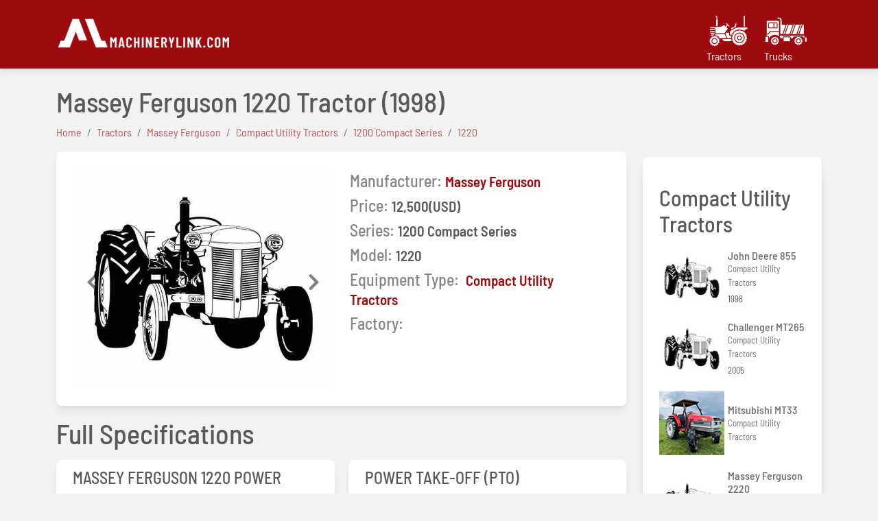

--- FILE ---
content_type: text/html; charset=UTF-8
request_url: https://machinerylink.com/tractors/massey-ferguson-1220-specifications/
body_size: 7241
content:
<!DOCTYPE html>
<html lang="en">
<style>
    .props h2{
        /* float: left; */
        color:#858585;
        font-size: 1.5rem;
    }
    .props h2 span{
        color:#595959
    }
    dt{
        font-weight: 600 !important;
    }
    .props a{
        color:#9e0b0f;
    }
    .props a span{
        color:#9e0b0f !important;
    }
    @media (min-width:300px) and (max-width:700px) {
        .articles{
            justify-content: center;
        }

</style>

<head>
    <meta charset="utf-8">
    <meta name="viewport" content="width=device-width, initial-scale=1.0, shrink-to-fit=no">
    <title>Massey FergusonCompact Utility Tractors 1200 Compact Series 1220 Full Specifications</title>
    <link rel="canonical" href="https://machinerylink.com/tractors/massey-ferguson-1220-specifications/" />

    <meta name="description" content="Here we provide full specifications for Massey FergusonCompact Utility Tractors 1200 Compact Series 1220  manufactured on 1998">
    <meta http-equiv="Cache-control" content="public">
<link rel="stylesheet" href="https://machinerylink.com/assets/css/mdb.min.css">
<link rel="stylesheet" href="https://machinerylink.com/assets/css/style.css">
<style>
    
</style>


</head>

<body style="background-color: rgba(0, 0, 0, 0.05)">
    <style>
    .brand-class{
        padding-right:20px;
        display: block;
    }
    .brand-class span{
        color:#fff;
        line-height:10px;
    }
    .brand-class:hover span{
        color:#c9b9b9;
    }
    #tractor{
        background-image: url("/i/tractor-manufacturers.png");
        background-repeat: no-repeat;
        width: 64px;
        height: 64px;
    }
    .brand-class:hover #tractor{
        background-image: url("/i/tractor-manufacturers-active.png");
    }
    .brand-class:hover #truck:hover{
        background-image: url("/i/truck-manufacturers-active.png");
    }
    #truck{
        background-image: url("/i/truck-manufacturers.png");
        background-repeat: no-repeat;
        width: 64px;
        height: 64px;
    }

    .brand-class >*{
        display: block;;
    }
   
</style>

<nav class="navbar navbar-expand-lg navbar-dark pink " style="padding:0px;">
    <!-- Container wrapper -->
    <div class="container">
        <!-- Toggle button -->
        <a class="navbar-brand mt-2 mt-lg-0" href="/" style="padding:0px;">
                <!-- <span>MachineryLink.com</span> -->
                <img src="/i/logo-3.png" alt="machinerylink.com" height="60">
        </a>
        <button class="navbar-toggler" type="button" data-mdb-toggle="collapse" data-mdb-target="#navbarSupportedContent" aria-controls="navbarSupportedContent" aria-expanded="false" aria-label="Toggle navigation">
            <i class="fas fa-bars"></i>
        </button>

        <!-- Collapsible wrapper -->
        <div class="collapse navbar-collapse" id="navbarSupportedContent">
            <!-- Navbar brand -->
           
            <!-- Left links -->
            <div class="collapse navbar-collapse" id="navbarSupportedContent"></div>
            <ul class="navbar-nav me-auto mb-2 mb-lg-0">
                <!-- <li class="nav-item">
                    <a class="nav-link" href="#">Write a Review</a>
                </li> -->   
            </ul>
        
            <ul class="navbar-nav ml-auto">
                <li class="nav-item">
                    <!-- <a href="/search" style="color:#fff">Search</a> -->
                    <!-- <form class="form-inline mr-auto" target="_self">
                        <div class="form-group"><input class="form-control search-field" type="search" id="search-field" name="search"><label class="d-xl-flex" for="search-field" style="margin-left: 10px;"><i class="fa fa-search" style="color: rgb(252,252,252);"></i></label></div>
                    </form> -->
                </li>
                <li>
                   <a href="/tractors/" class="brand-class">
                        <span id='tractor'></span> 
                        <span>Tractors</span>
                   </a> 

                </li>
                <li>
                <a href="/trucks/" class="brand-class">
                    <span id="truck"></span>
                    <span>Trucks</span> 
                </a>
                    
                </li>
            </ul>
            
            <!-- Left links -->
        </div>
    </div>
    <!-- Container wrapper -->
</nav>    <div class="container mt-4">
                <section class="article-list">
            <h1>Massey Ferguson 1220 Tractor&nbsp;<span>(1998)</span></h1>
            <ol class="breadcrumb"><li class="breadcrumb-item"><a href="/"><span>Home</span></a></li> <li class="breadcrumb-item"><a href="/tractors/"><span>Tractors</span></a></li> <li class="breadcrumb-item"><a href="/tractors/massey-ferguson/"><span>Massey Ferguson</span></a></li> <li class="breadcrumb-item"><a href="/tractors/massey-ferguson/compact-utility-tractors/"><span>Compact Utility Tractors</span></a></li> <li class="breadcrumb-item"><a href="/tractors/massey-ferguson/compact-utility-tractors/1200-compact-series/"><span>1200 Compact Series</span></a></li> <li class="breadcrumb-item"><a href="/tractors/massey-ferguson-1220-specifications/"><span>1220</span></a></li></ol>            <div class="row no-gutters" >
                <div class="col-xs-10 col-sm-12 col-md-12 col-lg-9 col-xl-9 col-xxl-9">
                   
                    <div class="row">
                        <div class="col feature mb-3">
                            <div class="card w-100">
                                <div class="card-body">
                                    <div class="row">
                                        <div class="col-12 col-md-6">
                                            <div id="carouselDarkVariant" class="carousel slide carousel-fade carousel-dark" data-mdb-ride="carousel">
                                                <div class="carousel-inner">
                                            <div class='carousel-item active'><img src='https://machinerylink.com/i/tractor.jpg' class='d-block w-100' alt='massey ferguson 1220 specifications' /></div>                                                <!-- Controls -->
                                                </div>
                                                <button class="carousel-control-prev" type="button" data-mdb-target="#carouselDarkVariant" data-mdb-slide="prev">
                                                    <span class="carousel-control-prev-icon" aria-hidden="true"></span>
                                                    <span class="visually-hidden">Previous</span>
                                                </button>
                                                <button class="carousel-control-next" type="button" data-mdb-target="#carouselDarkVariant" data-mdb-slide="next">
                                                    <span class="carousel-control-next-icon" aria-hidden="true"></span>
                                                    <span class="visually-hidden">Next</span>
                                                </button>
                                            </div>
                                        </div> 
                                        <div class="col-12 col-md-6">
                                            <!-- <h1>Massey Ferguson 1220 Tractors&nbsp;<span>(1998)</span></h1> -->
                                            <div class="props">
                                                <div class="row" style="width:100%;">
                                                    <div class="col-12">
                                                        <h2>Manufacturer:<span style="font-size: 1.3rem;"><a href="/tractors/massey-ferguson/">Massey Ferguson</a></span></h2>
                                                    </div>
                                                    <div class="col-12">
                                                        <h2>Price:<span style="font-size: 1.3rem;">12,500(USD)</span></h2>
                                                    </div>
                                                    <div class="col-12">
                                                        <h2>Series:<span style="font-size: 1.3rem;">1200 Compact Series</span></h2>
                                                    </div>
                                                    <div class="col-12">
                                                        <h2>Model:<span style="font-size: 1.3rem;">1220</span></h2>
                                                    </div>
                                                    <div class="col-12">
                                                        <h2>Equipment Type:
                                                                                                                        <a href="/compact-utility-tractors/"><span style="font-size: 1.3rem;">Compact Utility Tractors</span></a>
                                                                                                                    </h2>                                                            
                                                    </div>
                                                    <div class="col-12">
                                                        <h2>Factory:<span style="font-size: 1.3rem;"></span></h2>
                                                    </div>
                                                </div>    
                                            </div>
                                        </div>           
                                    </div>    
                                </div>    
                            </div>
                        </div>
                    </div>
                    <section>
                                                <h1 style="width:100%;margin-bottom:15px">Full Specifications</h1>
                        <div class="features">
                                                            <div class="card text-left mb-3" style="display:inline-block;width:100%">
                                    <h2 class="card-header" style="font-size:1.5rem">MASSEY FERGUSON 1220 POWER</h2>
                                    <div class="card-body">
                                        <dl class="row" style="align-items:center">
                                                                                            <dt class="col-6 col-sm-5 col-md-5" style="margin:0px;padding:5px">Engine (gross)</dt>
                                                    <dd class="col-6 col-sm-7 col-md-7" style="margin:0px;padding:5px;">21hp / 15.7kW</dd>
                                                    <div class='col-12' style="border-bottom:1px solid #f9f9f9"></div>
                                                    <!-- <div class='col-12' style="margin-bottom:5px"></div> -->

                                                                                                <dt class="col-6 col-sm-5 col-md-5" style="margin:0px;padding:5px">Engine (net)</dt>
                                                    <dd class="col-6 col-sm-7 col-md-7" style="margin:0px;padding:5px;">20hp / 14.9kW</dd>
                                                    <div class='col-12' style="border-bottom:1px solid #f9f9f9"></div>
                                                    <!-- <div class='col-12' style="margin-bottom:5px"></div> -->

                                                                                                <dt class="col-6 col-sm-5 col-md-5" style="margin:0px;padding:5px">PTO (claimed)</dt>
                                                    <dd class="col-6 col-sm-7 col-md-7" style="margin:0px;padding:5px;">17.2hp / 12.8kW</dd>
                                                    <div class='col-12' style="border-bottom:1px solid #f9f9f9"></div>
                                                    <!-- <div class='col-12' style="margin-bottom:5px"></div> -->

                                                                                    </dl>      
                                    </div>                                          
                                </div>
                                                           <div class="card text-left mb-3" style="display:inline-block;width:100%">
                                    <h2 class="card-header" style="font-size:1.5rem">ENGINE DETAIL</h2>
                                    <div class="card-body">
                                        <dl class="row" style="align-items:center">
                                                                                            <dt class="col-6 col-sm-5 col-md-5" style="margin:0px;padding:5px">Description</dt>
                                                    <dd class="col-6 col-sm-7 col-md-7" style="margin:0px;padding:5px;">Iseki E3112 diesel 3-cylinder liquid-cooled</dd>
                                                    <div class='col-12' style="border-bottom:1px solid #f9f9f9"></div>
                                                    <!-- <div class='col-12' style="margin-bottom:5px"></div> -->

                                                                                                <dt class="col-6 col-sm-5 col-md-5" style="margin:0px;padding:5px">Displacement</dt>
                                                    <dd class="col-6 col-sm-7 col-md-7" style="margin:0px;padding:5px;">68.5ci / 1.1L</dd>
                                                    <div class='col-12' style="border-bottom:1px solid #f9f9f9"></div>
                                                    <!-- <div class='col-12' style="margin-bottom:5px"></div> -->

                                                                                                <dt class="col-6 col-sm-5 col-md-5" style="margin:0px;padding:5px">Power (gross)</dt>
                                                    <dd class="col-6 col-sm-7 col-md-7" style="margin:0px;padding:5px;">21hp / 15.7kW</dd>
                                                    <div class='col-12' style="border-bottom:1px solid #f9f9f9"></div>
                                                    <!-- <div class='col-12' style="margin-bottom:5px"></div> -->

                                                                                                <dt class="col-6 col-sm-5 col-md-5" style="margin:0px;padding:5px">Fuel system</dt>
                                                    <dd class="col-6 col-sm-7 col-md-7" style="margin:0px;padding:5px;">indirect injection</dd>
                                                    <div class='col-12' style="border-bottom:1px solid #f9f9f9"></div>
                                                    <!-- <div class='col-12' style="margin-bottom:5px"></div> -->

                                                                                                <dt class="col-6 col-sm-5 col-md-5" style="margin:0px;padding:5px">Air cleaner</dt>
                                                    <dd class="col-6 col-sm-7 col-md-7" style="margin:0px;padding:5px;">dry</dd>
                                                    <div class='col-12' style="border-bottom:1px solid #f9f9f9"></div>
                                                    <!-- <div class='col-12' style="margin-bottom:5px"></div> -->

                                                                                                <dt class="col-6 col-sm-5 col-md-5" style="margin:0px;padding:5px">Pre-heating</dt>
                                                    <dd class="col-6 col-sm-7 col-md-7" style="margin:0px;padding:5px;">glow plugs</dd>
                                                    <div class='col-12' style="border-bottom:1px solid #f9f9f9"></div>
                                                    <!-- <div class='col-12' style="margin-bottom:5px"></div> -->

                                                                                                <dt class="col-6 col-sm-5 col-md-5" style="margin:0px;padding:5px">Compression</dt>
                                                    <dd class="col-6 col-sm-7 col-md-7" style="margin:0px;padding:5px;">22.5:1</dd>
                                                    <div class='col-12' style="border-bottom:1px solid #f9f9f9"></div>
                                                    <!-- <div class='col-12' style="margin-bottom:5px"></div> -->

                                                                                                <dt class="col-6 col-sm-5 col-md-5" style="margin:0px;padding:5px">Rated RPM</dt>
                                                    <dd class="col-6 col-sm-7 col-md-7" style="margin:0px;padding:5px;">2500</dd>
                                                    <div class='col-12' style="border-bottom:1px solid #f9f9f9"></div>
                                                    <!-- <div class='col-12' style="margin-bottom:5px"></div> -->

                                                                                                <dt class="col-6 col-sm-5 col-md-5" style="margin:0px;padding:5px">Torque</dt>
                                                    <dd class="col-6 col-sm-7 col-md-7" style="margin:0px;padding:5px;">46 lb-ft /62.4 Nm</dd>
                                                    <div class='col-12' style="border-bottom:1px solid #f9f9f9"></div>
                                                    <!-- <div class='col-12' style="margin-bottom:5px"></div> -->

                                                                                                <dt class="col-6 col-sm-5 col-md-5" style="margin:0px;padding:5px">Torque RPM</dt>
                                                    <dd class="col-6 col-sm-7 col-md-7" style="margin:0px;padding:5px;">1800</dd>
                                                    <div class='col-12' style="border-bottom:1px solid #f9f9f9"></div>
                                                    <!-- <div class='col-12' style="margin-bottom:5px"></div> -->

                                                                                                <dt class="col-6 col-sm-5 col-md-5" style="margin:0px;padding:5px">Starter volts</dt>
                                                    <dd class="col-6 col-sm-7 col-md-7" style="margin:0px;padding:5px;">12</dd>
                                                    <div class='col-12' style="border-bottom:1px solid #f9f9f9"></div>
                                                    <!-- <div class='col-12' style="margin-bottom:5px"></div> -->

                                                                                                <dt class="col-6 col-sm-5 col-md-5" style="margin:0px;padding:5px">Coolant capacity</dt>
                                                    <dd class="col-6 col-sm-7 col-md-7" style="margin:0px;padding:5px;">5.4qts / 5.1L</dd>
                                                    <div class='col-12' style="border-bottom:1px solid #f9f9f9"></div>
                                                    <!-- <div class='col-12' style="margin-bottom:5px"></div> -->

                                                                                    </dl>      
                                    </div>                                          
                                </div>
                                                           <div class="card text-left mb-3" style="display:inline-block;width:100%">
                                    <h2 class="card-header" style="font-size:1.5rem">MASSEY FERGUSON 1220 ENGINE</h2>
                                    <div class="card-body">
                                        <dl class="row" style="align-items:center">
                                                                                            <dt class="col-6 col-sm-5 col-md-5" style="margin:0px;padding:5px">Description</dt>
                                                    <dd class="col-6 col-sm-7 col-md-7" style="margin:0px;padding:5px;">Iseki 1.1L 3-cyl diesel</dd>
                                                    <div class='col-12' style="border-bottom:1px solid #f9f9f9"></div>
                                                    <!-- <div class='col-12' style="margin-bottom:5px"></div> -->

                                                                                                <dt class="col-6 col-sm-5 col-md-5" style="margin:0px;padding:5px">Fuel tank</dt>
                                                    <dd class="col-6 col-sm-7 col-md-7" style="margin:0px;padding:5px;">4.75gal / 18.0L</dd>
                                                    <div class='col-12' style="border-bottom:1px solid #f9f9f9"></div>
                                                    <!-- <div class='col-12' style="margin-bottom:5px"></div> -->

                                                                                    </dl>      
                                    </div>                                          
                                </div>
                                                           <div class="card text-left mb-3" style="display:inline-block;width:100%">
                                    <h2 class="card-header" style="font-size:1.5rem">TRANSMISSIONS OVERVIEW</h2>
                                    <div class="card-body">
                                        <dl class="row" style="align-items:center">
                                                                                            <dt class="col-6 col-sm-5 col-md-5" style="margin:0px;padding:5px">Description</dt>
                                                    <dd class="col-6 col-sm-7 col-md-7" style="margin:0px;padding:5px;">6-speed gear hydrostatic</dd>
                                                    <div class='col-12' style="border-bottom:1px solid #f9f9f9"></div>
                                                    <!-- <div class='col-12' style="margin-bottom:5px"></div> -->

                                                                                    </dl>      
                                    </div>                                          
                                </div>
                                                           <div class="card text-left mb-3" style="display:inline-block;width:100%">
                                    <h2 class="card-header" style="font-size:1.5rem">TRANSMISSION 1</h2>
                                    <div class="card-body">
                                        <dl class="row" style="align-items:center">
                                                                                            <dt class="col-6 col-sm-5 col-md-5" style="margin:0px;padding:5px">Type</dt>
                                                    <dd class="col-6 col-sm-7 col-md-7" style="margin:0px;padding:5px;">gear</dd>
                                                    <div class='col-12' style="border-bottom:1px solid #f9f9f9"></div>
                                                    <!-- <div class='col-12' style="margin-bottom:5px"></div> -->

                                                                                                <dt class="col-6 col-sm-5 col-md-5" style="margin:0px;padding:5px">Gears</dt>
                                                    <dd class="col-6 col-sm-7 col-md-7" style="margin:0px;padding:5px;">6 forward and 2 reverse</dd>
                                                    <div class='col-12' style="border-bottom:1px solid #f9f9f9"></div>
                                                    <!-- <div class='col-12' style="margin-bottom:5px"></div> -->

                                                                                                <dt class="col-6 col-sm-5 col-md-5" style="margin:0px;padding:5px">Clutch</dt>
                                                    <dd class="col-6 col-sm-7 col-md-7" style="margin:0px;padding:5px;">215mm dry disc</dd>
                                                    <div class='col-12' style="border-bottom:1px solid #f9f9f9"></div>
                                                    <!-- <div class='col-12' style="margin-bottom:5px"></div> -->

                                                                                    </dl>      
                                    </div>                                          
                                </div>
                                                           <div class="card text-left mb-3" style="display:inline-block;width:100%">
                                    <h2 class="card-header" style="font-size:1.5rem">TRANSMISSION 2</h2>
                                    <div class="card-body">
                                        <dl class="row" style="align-items:center">
                                                                                            <dt class="col-6 col-sm-5 col-md-5" style="margin:0px;padding:5px">Type</dt>
                                                    <dd class="col-6 col-sm-7 col-md-7" style="margin:0px;padding:5px;">hydrostatic</dd>
                                                    <div class='col-12' style="border-bottom:1px solid #f9f9f9"></div>
                                                    <!-- <div class='col-12' style="margin-bottom:5px"></div> -->

                                                                                                <dt class="col-6 col-sm-5 col-md-5" style="margin:0px;padding:5px">Gears</dt>
                                                    <dd class="col-6 col-sm-7 col-md-7" style="margin:0px;padding:5px;">infinite forward and reverse</dd>
                                                    <div class='col-12' style="border-bottom:1px solid #f9f9f9"></div>
                                                    <!-- <div class='col-12' style="margin-bottom:5px"></div> -->

                                                                                    </dl>      
                                    </div>                                          
                                </div>
                                                           <div class="card text-left mb-3" style="display:inline-block;width:100%">
                                    <h2 class="card-header" style="font-size:1.5rem">MECHANICAL</h2>
                                    <div class="card-body">
                                        <dl class="row" style="align-items:center">
                                                                                            <dt class="col-6 col-sm-5 col-md-5" style="margin:0px;padding:5px">Chassis</dt>
                                                    <dd class="col-6 col-sm-7 col-md-7" style="margin:0px;padding:5px;">4x2 2WD/4x4 MFWD 4WD</dd>
                                                    <div class='col-12' style="border-bottom:1px solid #f9f9f9"></div>
                                                    <!-- <div class='col-12' style="margin-bottom:5px"></div> -->

                                                                                                <dt class="col-6 col-sm-5 col-md-5" style="margin:0px;padding:5px">Steering</dt>
                                                    <dd class="col-6 col-sm-7 col-md-7" style="margin:0px;padding:5px;">manual (2WD) power asssist (4WD)</dd>
                                                    <div class='col-12' style="border-bottom:1px solid #f9f9f9"></div>
                                                    <!-- <div class='col-12' style="margin-bottom:5px"></div> -->

                                                                                                <dt class="col-6 col-sm-5 col-md-5" style="margin:0px;padding:5px">Brakes</dt>
                                                    <dd class="col-6 col-sm-7 col-md-7" style="margin:0px;padding:5px;">wet disc</dd>
                                                    <div class='col-12' style="border-bottom:1px solid #f9f9f9"></div>
                                                    <!-- <div class='col-12' style="margin-bottom:5px"></div> -->

                                                                                                <dt class="col-6 col-sm-5 col-md-5" style="margin:0px;padding:5px">Cab</dt>
                                                    <dd class="col-6 col-sm-7 col-md-7" style="margin:0px;padding:5px;">Two-post folding ROPS.</dd>
                                                    <div class='col-12' style="border-bottom:1px solid #f9f9f9"></div>
                                                    <!-- <div class='col-12' style="margin-bottom:5px"></div> -->

                                                                                                <dt class="col-6 col-sm-5 col-md-5" style="margin:0px;padding:5px">Transmissions</dt>
                                                    <dd class="col-6 col-sm-7 col-md-7" style="margin:0px;padding:5px;">6-speed gear hydrostatic</dd>
                                                    <div class='col-12' style="border-bottom:1px solid #f9f9f9"></div>
                                                    <!-- <div class='col-12' style="margin-bottom:5px"></div> -->

                                                                                    </dl>      
                                    </div>                                          
                                </div>
                                                           <div class="card text-left mb-3" style="display:inline-block;width:100%">
                                    <h2 class="card-header" style="font-size:1.5rem">HYDRAULICS</h2>
                                    <div class="card-body">
                                        <dl class="row" style="align-items:center">
                                                                                            <dt class="col-6 col-sm-5 col-md-5" style="margin:0px;padding:5px">Type</dt>
                                                    <dd class="col-6 col-sm-7 col-md-7" style="margin:0px;padding:5px;">open center</dd>
                                                    <div class='col-12' style="border-bottom:1px solid #f9f9f9"></div>
                                                    <!-- <div class='col-12' style="margin-bottom:5px"></div> -->

                                                                                                <dt class="col-6 col-sm-5 col-md-5" style="margin:0px;padding:5px">Pump flow</dt>
                                                    <dd class="col-6 col-sm-7 col-md-7" style="margin:0px;padding:5px;">5.2gpm / 19.7lpm</dd>
                                                    <div class='col-12' style="border-bottom:1px solid #f9f9f9"></div>
                                                    <!-- <div class='col-12' style="margin-bottom:5px"></div> -->

                                                                                                <dt class="col-6 col-sm-5 col-md-5" style="margin:0px;padding:5px">Total flow</dt>
                                                    <dd class="col-6 col-sm-7 col-md-7" style="margin:0px;padding:5px;">7.7gpm / 29.1lpm</dd>
                                                    <div class='col-12' style="border-bottom:1px solid #f9f9f9"></div>
                                                    <!-- <div class='col-12' style="margin-bottom:5px"></div> -->

                                                                                    </dl>      
                                    </div>                                          
                                </div>
                                                           <div class="card text-left mb-3" style="display:inline-block;width:100%">
                                    <h2 class="card-header" style="font-size:1.5rem">TRACTOR HITCH</h2>
                                    <div class="card-body">
                                        <dl class="row" style="align-items:center">
                                                                                            <dt class="col-6 col-sm-5 col-md-5" style="margin:0px;padding:5px">Rear Type</dt>
                                                    <dd class="col-6 col-sm-7 col-md-7" style="margin:0px;padding:5px;">I</dd>
                                                    <div class='col-12' style="border-bottom:1px solid #f9f9f9"></div>
                                                    <!-- <div class='col-12' style="margin-bottom:5px"></div> -->

                                                                                                <dt class="col-6 col-sm-5 col-md-5" style="margin:0px;padding:5px">Control</dt>
                                                    <dd class="col-6 col-sm-7 col-md-7" style="margin:0px;padding:5px;">position control</dd>
                                                    <div class='col-12' style="border-bottom:1px solid #f9f9f9"></div>
                                                    <!-- <div class='col-12' style="margin-bottom:5px"></div> -->

                                                                                                <dt class="col-6 col-sm-5 col-md-5" style="margin:0px;padding:5px">Rear lift (at ends)</dt>
                                                    <dd class="col-6 col-sm-7 col-md-7" style="margin:0px;padding:5px;">1210lbs / 548kg</dd>
                                                    <div class='col-12' style="border-bottom:1px solid #f9f9f9"></div>
                                                    <!-- <div class='col-12' style="margin-bottom:5px"></div> -->

                                                                                    </dl>      
                                    </div>                                          
                                </div>
                                                           <div class="card text-left mb-3" style="display:inline-block;width:100%">
                                    <h2 class="card-header" style="font-size:1.5rem">POWER TAKE-OFF (PTO)</h2>
                                    <div class="card-body">
                                        <dl class="row" style="align-items:center">
                                                                                            <dt class="col-6 col-sm-5 col-md-5" style="margin:0px;padding:5px">Rear PTO</dt>
                                                    <dd class="col-6 col-sm-7 col-md-7" style="margin:0px;padding:5px;">live</dd>
                                                    <div class='col-12' style="border-bottom:1px solid #f9f9f9"></div>
                                                    <!-- <div class='col-12' style="margin-bottom:5px"></div> -->

                                                                                                <dt class="col-6 col-sm-5 col-md-5" style="margin:0px;padding:5px">Rear RPM</dt>
                                                    <dd class="col-6 col-sm-7 col-md-7" style="margin:0px;padding:5px;">540 (1.375)</dd>
                                                    <div class='col-12' style="border-bottom:1px solid #f9f9f9"></div>
                                                    <!-- <div class='col-12' style="margin-bottom:5px"></div> -->

                                                                                                <dt class="col-6 col-sm-5 col-md-5" style="margin:0px;padding:5px">Engine RPM</dt>
                                                    <dd class="col-6 col-sm-7 col-md-7" style="margin:0px;padding:5px;">2000@2500</dd>
                                                    <div class='col-12' style="border-bottom:1px solid #f9f9f9"></div>
                                                    <!-- <div class='col-12' style="margin-bottom:5px"></div> -->

                                                                                                <dt class="col-6 col-sm-5 col-md-5" style="margin:0px;padding:5px">Mid PTO</dt>
                                                    <dd class="col-6 col-sm-7 col-md-7" style="margin:0px;padding:5px;">live</dd>
                                                    <div class='col-12' style="border-bottom:1px solid #f9f9f9"></div>
                                                    <!-- <div class='col-12' style="margin-bottom:5px"></div> -->

                                                                                                <dt class="col-6 col-sm-5 col-md-5" style="margin:0px;padding:5px">Mid RPM</dt>
                                                    <dd class="col-6 col-sm-7 col-md-7" style="margin:0px;padding:5px;">2000</dd>
                                                    <div class='col-12' style="border-bottom:1px solid #f9f9f9"></div>
                                                    <!-- <div class='col-12' style="margin-bottom:5px"></div> -->

                                                                                    </dl>      
                                    </div>                                          
                                </div>
                                                           <div class="card text-left mb-3" style="display:inline-block;width:100%">
                                    <h2 class="card-header" style="font-size:1.5rem">MASSEY FERGUSON 1220 TIRES</h2>
                                    <div class="card-body">
                                        <dl class="row" style="align-items:center">
                                                                                            <dt class="col-6 col-sm-5 col-md-5" style="margin:0px;padding:5px">Ag front</dt>
                                                    <dd class="col-6 col-sm-7 col-md-7" style="margin:0px;padding:5px;">5.00-12</dd>
                                                    <div class='col-12' style="border-bottom:1px solid #f9f9f9"></div>
                                                    <!-- <div class='col-12' style="margin-bottom:5px"></div> -->

                                                                                                <dt class="col-6 col-sm-5 col-md-5" style="margin:0px;padding:5px">Ag rear</dt>
                                                    <dd class="col-6 col-sm-7 col-md-7" style="margin:0px;padding:5px;">9.5-16</dd>
                                                    <div class='col-12' style="border-bottom:1px solid #f9f9f9"></div>
                                                    <!-- <div class='col-12' style="margin-bottom:5px"></div> -->

                                                                                    </dl>      
                                    </div>                                          
                                </div>
                                                           <div class="card text-left mb-3" style="display:inline-block;width:100%">
                                    <h2 class="card-header" style="font-size:1.5rem">DIMENSIONS</h2>
                                    <div class="card-body">
                                        <dl class="row" style="align-items:center">
                                                                                            <dt class="col-6 col-sm-5 col-md-5" style="margin:0px;padding:5px">Wheelbase</dt>
                                                    <dd class="col-6 col-sm-7 col-md-7" style="margin:0px;padding:5px;">59.4inches / 150cm</dd>
                                                    <div class='col-12' style="border-bottom:1px solid #f9f9f9"></div>
                                                    <!-- <div class='col-12' style="margin-bottom:5px"></div> -->

                                                                                                <dt class="col-6 col-sm-5 col-md-5" style="margin:0px;padding:5px">Length</dt>
                                                    <dd class="col-6 col-sm-7 col-md-7" style="margin:0px;padding:5px;">108.3inches / 275cm</dd>
                                                    <div class='col-12' style="border-bottom:1px solid #f9f9f9"></div>
                                                    <!-- <div class='col-12' style="margin-bottom:5px"></div> -->

                                                                                                <dt class="col-6 col-sm-5 col-md-5" style="margin:0px;padding:5px">Width</dt>
                                                    <dd class="col-6 col-sm-7 col-md-7" style="margin:0px;padding:5px;">42.2inches / 107cm (min)</dd>
                                                    <div class='col-12' style="border-bottom:1px solid #f9f9f9"></div>
                                                    <!-- <div class='col-12' style="margin-bottom:5px"></div> -->

                                                                                                <dt class="col-6 col-sm-5 col-md-5" style="margin:0px;padding:5px">Height (ROPS)</dt>
                                                    <dd class="col-6 col-sm-7 col-md-7" style="margin:0px;padding:5px;">77inches / 195cm/60.5inches / 153cm (folded)</dd>
                                                    <div class='col-12' style="border-bottom:1px solid #f9f9f9"></div>
                                                    <!-- <div class='col-12' style="margin-bottom:5px"></div> -->

                                                                                                <dt class="col-6 col-sm-5 col-md-5" style="margin:0px;padding:5px">Shiping weight</dt>
                                                    <dd class="col-6 col-sm-7 col-md-7" style="margin:0px;padding:5px;">1875lbs / 850kg (2WD gear)/2075lbs / 941kg (4WD hydro)</dd>
                                                    <div class='col-12' style="border-bottom:1px solid #f9f9f9"></div>
                                                    <!-- <div class='col-12' style="margin-bottom:5px"></div> -->

                                                                                                <dt class="col-6 col-sm-5 col-md-5" style="margin:0px;padding:5px">Ground clearance</dt>
                                                    <dd class="col-6 col-sm-7 col-md-7" style="margin:0px;padding:5px;">11inches / 27cm</dd>
                                                    <div class='col-12' style="border-bottom:1px solid #f9f9f9"></div>
                                                    <!-- <div class='col-12' style="margin-bottom:5px"></div> -->

                                                                                                <dt class="col-6 col-sm-5 col-md-5" style="margin:0px;padding:5px">Front tread</dt>
                                                    <dd class="col-6 col-sm-7 col-md-7" style="margin:0px;padding:5px;">32.7inches / 83cm (4WD)</dd>
                                                    <div class='col-12' style="border-bottom:1px solid #f9f9f9"></div>
                                                    <!-- <div class='col-12' style="margin-bottom:5px"></div> -->

                                                                                                <dt class="col-6 col-sm-5 col-md-5" style="margin:0px;padding:5px">Rear tread</dt>
                                                    <dd class="col-6 col-sm-7 col-md-7" style="margin:0px;padding:5px;">32.7inches / 83cm</dd>
                                                    <div class='col-12' style="border-bottom:1px solid #f9f9f9"></div>
                                                    <!-- <div class='col-12' style="margin-bottom:5px"></div> -->

                                                                                    </dl>      
                                    </div>                                          
                                </div>
                                                           <div class="card text-left mb-3" style="display:inline-block;width:100%">
                                    <h2 class="card-header" style="font-size:1.5rem">DIMENSIONS & TIRES</h2>
                                    <div class="card-body">
                                        <dl class="row" style="align-items:center">
                                                                                            <dt class="col-6 col-sm-5 col-md-5" style="margin:0px;padding:5px">Wheelbase</dt>
                                                    <dd class="col-6 col-sm-7 col-md-7" style="margin:0px;padding:5px;">59.4inches / 150cm</dd>
                                                    <div class='col-12' style="border-bottom:1px solid #f9f9f9"></div>
                                                    <!-- <div class='col-12' style="margin-bottom:5px"></div> -->

                                                                                                <dt class="col-6 col-sm-5 col-md-5" style="margin:0px;padding:5px">Weight</dt>
                                                    <dd class="col-6 col-sm-7 col-md-7" style="margin:0px;padding:5px;">1875 to 2075 pounds</dd>
                                                    <div class='col-12' style="border-bottom:1px solid #f9f9f9"></div>
                                                    <!-- <div class='col-12' style="margin-bottom:5px"></div> -->

                                                                                                <dt class="col-6 col-sm-5 col-md-5" style="margin:0px;padding:5px">Front tire</dt>
                                                    <dd class="col-6 col-sm-7 col-md-7" style="margin:0px;padding:5px;">5.00-12</dd>
                                                    <div class='col-12' style="border-bottom:1px solid #f9f9f9"></div>
                                                    <!-- <div class='col-12' style="margin-bottom:5px"></div> -->

                                                                                                <dt class="col-6 col-sm-5 col-md-5" style="margin:0px;padding:5px">Rear tire</dt>
                                                    <dd class="col-6 col-sm-7 col-md-7" style="margin:0px;padding:5px;">9.5-16</dd>
                                                    <div class='col-12' style="border-bottom:1px solid #f9f9f9"></div>
                                                    <!-- <div class='col-12' style="margin-bottom:5px"></div> -->

                                                                                    </dl>      
                                    </div>                                          
                                </div>
                                                           <div class="card text-left mb-3" style="display:inline-block;width:100%">
                                    <h2 class="card-header" style="font-size:1.5rem">ATTACHMENT OVERVIEW</h2>
                                    <div class="card-body">
                                        <dl class="row" style="align-items:center">
                                                                                            <dt class="col-6 col-sm-5 col-md-5" style="margin:0px;padding:5px">Description</dt>
                                                    <dd class="col-6 col-sm-7 col-md-7" style="margin:0px;padding:5px;">54</dd>
                                                    <div class='col-12' style="border-bottom:1px solid #f9f9f9"></div>
                                                    <!-- <div class='col-12' style="margin-bottom:5px"></div> -->

                                                                                    </dl>      
                                    </div>                                          
                                </div>
                                                           <div class="card text-left mb-3" style="display:inline-block;width:100%">
                                    <h2 class="card-header" style="font-size:1.5rem">54</h2>
                                    <div class="card-body">
                                        <dl class="row" style="align-items:center">
                                                                                            <dt class="col-6 col-sm-5 col-md-5" style="margin:0px;padding:5px">Type</dt>
                                                    <dd class="col-6 col-sm-7 col-md-7" style="margin:0px;padding:5px;">mid-mount Massey Ferguson 1231</dd>
                                                    <div class='col-12' style="border-bottom:1px solid #f9f9f9"></div>
                                                    <!-- <div class='col-12' style="margin-bottom:5px"></div> -->

                                                                                                <dt class="col-6 col-sm-5 col-md-5" style="margin:0px;padding:5px">Cutting width</dt>
                                                    <dd class="col-6 col-sm-7 col-md-7" style="margin:0px;padding:5px;">54inches / 137cm</dd>
                                                    <div class='col-12' style="border-bottom:1px solid #f9f9f9"></div>
                                                    <!-- <div class='col-12' style="margin-bottom:5px"></div> -->

                                                                                    </dl>      
                                    </div>                                          
                                </div>
                                                           <div class="card text-left mb-3" style="display:inline-block;width:100%">
                                    <h2 class="card-header" style="font-size:1.5rem">60</h2>
                                    <div class="card-body">
                                        <dl class="row" style="align-items:center">
                                                                                            <dt class="col-6 col-sm-5 col-md-5" style="margin:0px;padding:5px">Type</dt>
                                                    <dd class="col-6 col-sm-7 col-md-7" style="margin:0px;padding:5px;">mid-mount Massey Ferguson 1231</dd>
                                                    <div class='col-12' style="border-bottom:1px solid #f9f9f9"></div>
                                                    <!-- <div class='col-12' style="margin-bottom:5px"></div> -->

                                                                                                <dt class="col-6 col-sm-5 col-md-5" style="margin:0px;padding:5px">Cutting width</dt>
                                                    <dd class="col-6 col-sm-7 col-md-7" style="margin:0px;padding:5px;">60inches / 152cm</dd>
                                                    <div class='col-12' style="border-bottom:1px solid #f9f9f9"></div>
                                                    <!-- <div class='col-12' style="margin-bottom:5px"></div> -->

                                                                                    </dl>      
                                    </div>                                          
                                </div>
                                                           <div class="card text-left mb-3" style="display:inline-block;width:100%">
                                    <h2 class="card-header" style="font-size:1.5rem">1220 SERIAL NUMBERS</h2>
                                    <div class="card-body">
                                        <dl class="row" style="align-items:center">
                                                                                            <dt class="col-6 col-sm-5 col-md-5" style="margin:0px;padding:5px">1995</dt>
                                                    <dd class="col-6 col-sm-7 col-md-7" style="margin:0px;padding:5px;">D01001</dd>
                                                    <div class='col-12' style="border-bottom:1px solid #f9f9f9"></div>
                                                    <!-- <div class='col-12' style="margin-bottom:5px"></div> -->

                                                                                                <dt class="col-6 col-sm-5 col-md-5" style="margin:0px;padding:5px">1996</dt>
                                                    <dd class="col-6 col-sm-7 col-md-7" style="margin:0px;padding:5px;">E01001</dd>
                                                    <div class='col-12' style="border-bottom:1px solid #f9f9f9"></div>
                                                    <!-- <div class='col-12' style="margin-bottom:5px"></div> -->

                                                                                                <dt class="col-6 col-sm-5 col-md-5" style="margin:0px;padding:5px">1997</dt>
                                                    <dd class="col-6 col-sm-7 col-md-7" style="margin:0px;padding:5px;">F01001</dd>
                                                    <div class='col-12' style="border-bottom:1px solid #f9f9f9"></div>
                                                    <!-- <div class='col-12' style="margin-bottom:5px"></div> -->

                                                                                                <dt class="col-6 col-sm-5 col-md-5" style="margin:0px;padding:5px">1998</dt>
                                                    <dd class="col-6 col-sm-7 col-md-7" style="margin:0px;padding:5px;">G01001</dd>
                                                    <div class='col-12' style="border-bottom:1px solid #f9f9f9"></div>
                                                    <!-- <div class='col-12' style="margin-bottom:5px"></div> -->

                                                                                                <dt class="col-6 col-sm-5 col-md-5" style="margin:0px;padding:5px">1999</dt>
                                                    <dd class="col-6 col-sm-7 col-md-7" style="margin:0px;padding:5px;">H01001</dd>
                                                    <div class='col-12' style="border-bottom:1px solid #f9f9f9"></div>
                                                    <!-- <div class='col-12' style="margin-bottom:5px"></div> -->

                                                                                    </dl>      
                                    </div>                                          
                                </div>
                                                           <div class="card text-left mb-3" style="display:inline-block;width:100%">
                                    <h2 class="card-header" style="font-size:1.5rem">ELECTRICAL</h2>
                                    <div class="card-body">
                                        <dl class="row" style="align-items:center">
                                                                                            <dt class="col-6 col-sm-5 col-md-5" style="margin:0px;padding:5px">Ground</dt>
                                                    <dd class="col-6 col-sm-7 col-md-7" style="margin:0px;padding:5px;">negative</dd>
                                                    <div class='col-12' style="border-bottom:1px solid #f9f9f9"></div>
                                                    <!-- <div class='col-12' style="margin-bottom:5px"></div> -->

                                                                                                <dt class="col-6 col-sm-5 col-md-5" style="margin:0px;padding:5px">Battery volts</dt>
                                                    <dd class="col-6 col-sm-7 col-md-7" style="margin:0px;padding:5px;">12</dd>
                                                    <div class='col-12' style="border-bottom:1px solid #f9f9f9"></div>
                                                    <!-- <div class='col-12' style="margin-bottom:5px"></div> -->

                                                                                    </dl>      
                                    </div>                                          
                                </div>
                                                   </div>
                    </section>
                                                <div class="card">
                            
                                <!-- <div class='col' id="blockbottom-textarea"></div> -->
                                <div class='card-body' id="blockbottom-textarea" style="padding:20px">                                  
                                    <h2>About Massey Ferguson Tractor</h2><p> The Massey Ferguson 1220 type tractor is part of the 1200 Compact Series of tractors. The 1220 is a Compact Utility Tractors type, which is used mostly in the  Agriculture Tractors. The 1220 tractor is operated by a  engine. This setup  more applicability in the real world.</p>                                </div>
                            </div>
                                        </div>  
                <div class="col-xs-12 col-sm-12 col-md-12 col-lg-3 col-xl-3 col-xxl-3 mt-2">
                    <style>
    .sidebar h4{        
        font-size:1.5rem;        
    }
    .sidebar h3{
        font-size: 1rem;
        margin-bottom: 0px;
        font-weight: 500;
    }
    .sidebar a {
        color:#6c6c6c;
        
    }
    .sidebar a img{
        padding-right:5px;
    }
    .sidebar .cats{
        display: flex;    
        justify-self: center;    
        align-items: center;    
        padding:10px 0px 10px 0px;
    }
</style>
    <div class="card w-100 sidebar mb-5" style="width: 18rem;">
        <div class="card w-100 mt-3" style="width: 18rem;">
            <div class="card-body">
                <h2 class="card-title">Compact Utility Tractors</h2>
                
                                <div class="cats">    
                    <a href="/tractors/john-deere-855-specifications/" aria-label="John Deere 855">
                        <img width="100px" src="https://machinerylink.com/i/t/tractor-100x85.jpg" alt="https://machinerylink.com/i/t/tractor-100x85.jpg"/>
                    </a>
                    <div>

                        <h3><a href="/tractors/john-deere-855-specifications/">John Deere 855</a></h3>
                                                    <a aria-label="Compact Utility Tractors" href="/tractors/john-deere/compact-utility-tractors/">
                                <span style="display:block;font-size:0.8rem">Compact Utility Tractors</span>
                            </a>
                                                <span style="font-size:0.8rem">1998</span>
                    </div>
                </div>                    
                                <div class="cats">    
                    <a href="/tractors/challenger-mt265-specifications/" aria-label="Challenger MT265">
                        <img width="100px" src="https://machinerylink.com/i/t/tractor-100x85.jpg" alt="https://machinerylink.com/i/t/tractor-100x85.jpg"/>
                    </a>
                    <div>

                        <h3><a href="/tractors/challenger-mt265-specifications/">Challenger MT265</a></h3>
                                                    <a aria-label="Compact Utility Tractors" href="/tractors/challenger/compact-utility-tractors/">
                                <span style="display:block;font-size:0.8rem">Compact Utility Tractors</span>
                            </a>
                                                <span style="font-size:0.8rem">2005</span>
                    </div>
                </div>                    
                                <div class="cats">    
                    <a href="/tractors/mitsubishi-mt33-specifications/" aria-label="Mitsubishi MT33">
                        <img width="100px" src="https://machinerylink.com/i/mitsubishi/t/mitsubishi-mt33-100.jpg" alt="https://machinerylink.com/i/mitsubishi/t/mitsubishi-mt33-100.jpg"/>
                    </a>
                    <div>

                        <h3><a href="/tractors/mitsubishi-mt33-specifications/">Mitsubishi MT33</a></h3>
                                                    <a aria-label="Compact Utility Tractors" href="/tractors/mitsubishi/compact-utility-tractors/">
                                <span style="display:block;font-size:0.8rem">Compact Utility Tractors</span>
                            </a>
                                                <span style="font-size:0.8rem"></span>
                    </div>
                </div>                    
                                <div class="cats">    
                    <a href="/tractors/massey-ferguson-2220-specifications/" aria-label="Massey Ferguson 2220">
                        <img width="100px" src="https://machinerylink.com/i/t/tractor-100x85.jpg" alt="https://machinerylink.com/i/t/tractor-100x85.jpg"/>
                    </a>
                    <div>

                        <h3><a href="/tractors/massey-ferguson-2220-specifications/">Massey Ferguson 2220</a></h3>
                                                    <a aria-label="Compact Utility Tractors" href="/tractors/massey-ferguson/compact-utility-tractors/">
                                <span style="display:block;font-size:0.8rem">Compact Utility Tractors</span>
                            </a>
                                                <span style="font-size:0.8rem">2001</span>
                    </div>
                </div>                    
                                <div class="cats">    
                    <a href="/tractors/new-holland-1215-specifications/" aria-label="New Holland 1215">
                        <img width="100px" src="https://machinerylink.com/i/t/tractor-100x85.jpg" alt="https://machinerylink.com/i/t/tractor-100x85.jpg"/>
                    </a>
                    <div>

                        <h3><a href="/tractors/new-holland-1215-specifications/">New Holland 1215</a></h3>
                                                    <a aria-label="Compact Utility Tractors" href="/tractors/new-holland/compact-utility-tractors/">
                                <span style="display:block;font-size:0.8rem">Compact Utility Tractors</span>
                            </a>
                                                <span style="font-size:0.8rem">1996-1998</span>
                    </div>
                </div>                    
                            
        </div>
    </div>
</div>
    <div class="card w-100 sidebar mb-5" style="width: 18rem;">
        <div class="card w-100 mt-3" style="width: 18rem;">
            <div class="card-body">
                <h2 class="card-title">Recent Posts</h2>
                
                                <div class="cats">    
                    <a href="/tractors/shibaura-sd1643-specifications/" aria-label="Shibaura SD1643">
                        <img width="100px" src="https://machinerylink.com/i/t/tractor-100x85.jpg" alt="https://machinerylink.com/i/t/tractor-100x85.jpg"/>
                    </a>
                    <div>

                        <h3><a href="/tractors/shibaura-sd1643-specifications/">Shibaura SD1643</a></h3>
                                                    <a aria-label="Compact Utility Tractors" href="/tractors/shibaura/compact-utility-tractors/">
                                <span style="display:block;font-size:0.8rem">Compact Utility Tractors</span>
                            </a>
                                                <span style="font-size:0.8rem"></span>
                    </div>
                </div>                    
                                <div class="cats">    
                    <a href="/tractors/massey-harris-102-senior-specifications/" aria-label="Massey-Harris 102 Senior">
                        <img width="100px" src="https://machinerylink.com/i/t/tractor-100x85.jpg" alt="https://machinerylink.com/i/t/tractor-100x85.jpg"/>
                    </a>
                    <div>

                        <h3><a href="/tractors/massey-harris-102-senior-specifications/">Massey-Harris 102 Senior</a></h3>
                                                <span style="font-size:0.8rem">1946</span>
                    </div>
                </div>                    
                                <div class="cats">    
                    <a href="/tractors/international-harvester-3388-specifications/" aria-label="International Harvester 3388">
                        <img width="100px" src="https://machinerylink.com/i/t/tractor-100x85.jpg" alt="https://machinerylink.com/i/t/tractor-100x85.jpg"/>
                    </a>
                    <div>

                        <h3><a href="/tractors/international-harvester-3388-specifications/">International Harvester 3388</a></h3>
                                                <span style="font-size:0.8rem">1981</span>
                    </div>
                </div>                    
                                <div class="cats">    
                    <a href="/tractors/international-harvester-3588-specifications/" aria-label="International Harvester 3588">
                        <img width="100px" src="https://machinerylink.com/i/t/tractor-100x85.jpg" alt="https://machinerylink.com/i/t/tractor-100x85.jpg"/>
                    </a>
                    <div>

                        <h3><a href="/tractors/international-harvester-3588-specifications/">International Harvester 3588</a></h3>
                                                <span style="font-size:0.8rem">1981</span>
                    </div>
                </div>                    
                                <div class="cats">    
                    <a href="/tractors/international-harvester-3788-specifications/" aria-label="International Harvester 3788">
                        <img width="100px" src="https://machinerylink.com/i/t/tractor-100x85.jpg" alt="https://machinerylink.com/i/t/tractor-100x85.jpg"/>
                    </a>
                    <div>

                        <h3><a href="/tractors/international-harvester-3788-specifications/">International Harvester 3788</a></h3>
                                                <span style="font-size:0.8rem">1981</span>
                    </div>
                </div>                    
                                <div class="cats">    
                    <a href="/tractors/international-harvester-6388-specifications/" aria-label="International Harvester 6388">
                        <img width="100px" src="https://machinerylink.com/i/t/tractor-100x85.jpg" alt="https://machinerylink.com/i/t/tractor-100x85.jpg"/>
                    </a>
                    <div>

                        <h3><a href="/tractors/international-harvester-6388-specifications/">International Harvester 6388</a></h3>
                                                <span style="font-size:0.8rem">1984</span>
                    </div>
                </div>                    
                                <div class="cats">    
                    <a href="/tractors/international-harvester-6588-specifications/" aria-label="International Harvester 6588">
                        <img width="100px" src="https://machinerylink.com/i/t/tractor-100x85.jpg" alt="https://machinerylink.com/i/t/tractor-100x85.jpg"/>
                    </a>
                    <div>

                        <h3><a href="/tractors/international-harvester-6588-specifications/">International Harvester 6588</a></h3>
                                                <span style="font-size:0.8rem">1984</span>
                    </div>
                </div>                    
                                <div class="cats">    
                    <a href="/tractors/international-harvester-6788-specifications/" aria-label="International Harvester 6788">
                        <img width="100px" src="https://machinerylink.com/i/international-harvester/t/international-harvester-6788-100.jpg" alt="https://machinerylink.com/i/international-harvester/t/international-harvester-6788-100.jpg"/>
                    </a>
                    <div>

                        <h3><a href="/tractors/international-harvester-6788-specifications/">International Harvester 6788</a></h3>
                                                <span style="font-size:0.8rem">1984</span>
                    </div>
                </div>                    
                                <div class="cats">    
                    <a href="/tractors/massey-ferguson-7s-155-specifications/" aria-label="Massey Ferguson 155">
                        <img width="100px" src="https://machinerylink.com/i/t/tractor-100x85.jpg" alt="https://machinerylink.com/i/t/tractor-100x85.jpg"/>
                    </a>
                    <div>

                        <h3><a href="/tractors/massey-ferguson-7s-155-specifications/">Massey Ferguson 155</a></h3>
                                                <span style="font-size:0.8rem"></span>
                    </div>
                </div>                    
                                <div class="cats">    
                    <a href="/tractors/massey-ferguson-7s-165-specifications/" aria-label="Massey Ferguson 165">
                        <img width="100px" src="https://machinerylink.com/i/t/tractor-100x85.jpg" alt="https://machinerylink.com/i/t/tractor-100x85.jpg"/>
                    </a>
                    <div>

                        <h3><a href="/tractors/massey-ferguson-7s-165-specifications/">Massey Ferguson 165</a></h3>
                                                <span style="font-size:0.8rem"></span>
                    </div>
                </div>                    
                            
        </div>
    </div>
</div>
                </div>
            </div>
                
      
           
                
            
            
            
        </section>
        <section class="mt-4">
            <h2>Also See</h2><div class="row articles" style="gap:55px">            <div class="col-9 col-sm-12 col-xs-12 col-md-2 mt-3 item" style="padding:0px">
                <div class="card">
                    <h3 style="font-size:1.2rem;padding:10px;">
                        <a href="/tractors/massey-ferguson/">Massey Ferguson</a>
                        <span style=" font-size:0.8rem;color:rgb(128,130,130)">
                            <a href="/tractors/massey-ferguson/utility-tractors/">(Utility Tractors)</a>
                        </span>
                    </h3>
                    <a href="/tractors/massey-ferguson-355-specifications/">
                        <img src="https://machinerylink.com/i/massey-ferguson/t/massey-ferguson-355.jpg" class="card-img-top" alt="Massey Ferguson 355">
                    </a>
                    <div class="card-body">
                    <h4 class="name" style="font-size:1.2rem">
                        <strong>
                                                            <a href="/tractors/massey-ferguson/utility-tractors/300-series/" >300 Series - </a>
                                                        355                        </strong>
                    </h4>                                    
                            <ul class="card-text"></ul>
                        <div class="cat">
                            
                        <a href="/tractors/massey-ferguson-355-specifications/" class="btn btn-danger" style="align-self:end">Specifications</a>
                        </div>
                    </div>
                </div>
            </div>
                
       
                <div class="col-9 col-sm-12 col-xs-12 col-md-2 mt-3 item" style="padding:0px">
                <div class="card">
                    <h3 style="font-size:1.2rem;padding:10px;">
                        <a href="/tractors/massey-ferguson/">Massey Ferguson</a>
                        <span style=" font-size:0.8rem;color:rgb(128,130,130)">
                            <a href="/tractors/massey-ferguson/utility-tractors/">(Utility Tractors)</a>
                        </span>
                    </h3>
                    <a href="/tractors/massey-ferguson-470-xtra-specifications/">
                        <img src="https://machinerylink.com/i/t/tractor.jpg" class="card-img-top" alt="Massey Ferguson 470 Xtra">
                    </a>
                    <div class="card-body">
                    <h4 class="name" style="font-size:1.2rem">
                        <strong>
                                                            <a href="/tractors/massey-ferguson/utility-tractors/400-xtra-series/" >400 Xtra Series - </a>
                                                        470 Xtra                        </strong>
                    </h4>                                    
                            <ul class="card-text"></ul>
                        <div class="cat">
                            
                        <a href="/tractors/massey-ferguson-470-xtra-specifications/" class="btn btn-danger" style="align-self:end">Specifications</a>
                        </div>
                    </div>
                </div>
            </div>
                
       
                <div class="col-9 col-sm-12 col-xs-12 col-md-2 mt-3 item" style="padding:0px">
                <div class="card">
                    <h3 style="font-size:1.2rem;padding:10px;">
                        <a href="/tractors/massey-ferguson/">Massey Ferguson</a>
                        <span style=" font-size:0.8rem;color:rgb(128,130,130)">
                            <a href="/tractors/massey-ferguson/utility-tractors/">(Utility Tractors)</a>
                        </span>
                    </h3>
                    <a href="/tractors/massey-ferguson-583-specifications/">
                        <img src="https://machinerylink.com/i/t/tractor.jpg" class="card-img-top" alt="Massey Ferguson 583">
                    </a>
                    <div class="card-body">
                    <h4 class="name" style="font-size:1.2rem">
                        <strong>
                                                            <a href="/tractors/massey-ferguson/utility-tractors/500-series/" >500 Series - </a>
                                                        583                        </strong>
                    </h4>                                    
                            <ul class="card-text"></ul>
                        <div class="cat">
                            
                        <a href="/tractors/massey-ferguson-583-specifications/" class="btn btn-danger" style="align-self:end">Specifications</a>
                        </div>
                    </div>
                </div>
            </div>
                
       
                <div class="col-9 col-sm-12 col-xs-12 col-md-2 mt-3 item" style="padding:0px">
                <div class="card">
                    <h3 style="font-size:1.2rem;padding:10px;">
                        <a href="/tractors/massey-ferguson/">Massey Ferguson</a>
                        <span style=" font-size:0.8rem;color:rgb(128,130,130)">
                            <a href="/tractors/massey-ferguson/compact-utility-tractors/">(Compact Utility Tractors)</a>
                        </span>
                    </h3>
                    <a href="/tractors/massey-ferguson-1835e-specifications/">
                        <img src="https://machinerylink.com/i/t/tractor.jpg" class="card-img-top" alt="Massey Ferguson 1835E">
                    </a>
                    <div class="card-body">
                    <h4 class="name" style="font-size:1.2rem">
                        <strong>
                                                            <a href="/tractors/massey-ferguson/compact-utility-tractors/1800e-series/" >1800E Series - </a>
                                                        1835E                        </strong>
                    </h4>                                    
                            <ul class="card-text"></ul>
                        <div class="cat">
                            
                        <a href="/tractors/massey-ferguson-1835e-specifications/" class="btn btn-danger" style="align-self:end">Specifications</a>
                        </div>
                    </div>
                </div>
            </div>
                
       
                <div class="col-9 col-sm-12 col-xs-12 col-md-2 mt-3 item" style="padding:0px">
                <div class="card">
                    <h3 style="font-size:1.2rem;padding:10px;">
                        <a href="/tractors/massey-ferguson/">Massey Ferguson</a>
                        <span style=" font-size:0.8rem;color:rgb(128,130,130)">
                            <a href="/tractors/massey-ferguson/compact-utility-tractors/">(Compact Utility Tractors)</a>
                        </span>
                    </h3>
                    <a href="/tractors/massey-ferguson-1431-specifications/">
                        <img src="https://machinerylink.com/i/t/tractor.jpg" class="card-img-top" alt="Massey Ferguson 1431">
                    </a>
                    <div class="card-body">
                    <h4 class="name" style="font-size:1.2rem">
                        <strong>
                                                            <a href="/tractors/massey-ferguson/compact-utility-tractors/1400-series/" >1400 Series - </a>
                                                        1431                        </strong>
                    </h4>                                    
                            <ul class="card-text"></ul>
                        <div class="cat">
                            
                        <a href="/tractors/massey-ferguson-1431-specifications/" class="btn btn-danger" style="align-self:end">Specifications</a>
                        </div>
                    </div>
                </div>
            </div>
                
       
    </div>        </section>
    </div>

    <footer class="text-center text-lg-start bg-light text-muted mt-5">
    <section class="d-flex justify-content-center justify-content-lg-between p-4 border-bottom"></section>
    <section class="">

        <div class="container text-center text-md-start mt-5">
            <div class="row">
                <!-- <div class="col-sm-6 col-md-3 item">
                    <h3>Services</h3>
                    <ul>
                        <li><a href="#">Web design</a></li>
                        <li><a href="#">Development</a></li>
                        <li><a href="#">Hosting</a></li>
                    </ul>
                </div> -->
                <div class="col-md-10 col-lg-10 col-xl-8 mx-auto mb-4">
                        <!-- Content -->
                        <h3 class="text-uppercase fw-bold mb-4">
                            <i class="fas fa-gem me-3"></i>MachineryLink.com
                        </h3>
                        <p>
                        Welcome to MachineryLink.com! This website is the ultimate hub for all things relating to machinery and equipment. 
                        Whether you're a farmer looking for  tractors information or a contractor in need of heavy-duty vehicles information, we've got you covered. 
                        Our user-friendly platform is designed with everyone in mind, so you'll be able to find what you need with ease. 
                        So whether you're an agriculture enthusiast, construction pro, or simply someone interested in machinery, 
                        keep reading to learn more about what we have to offer.
                        </p>
                        
                </div>
                <div class="col-md-2 col-lg-2 col-xl-2 mx-auto mb-4">
                    <h6 class="text-uppercase fw-bold mb-4">
                            About
                    </h6>
                    <p>
                        <a href="/privacy-policy/" class="text-reset">Privacy Policy</a>
                    </p>
                    <p>
                        <a href="/terms-and-conditions/" class="text-reset">Terms and Conditions</a>
                    </p>
                    <!-- <p>
                        <a href="/contact-us/" class="text-reset">Contact</a>
                    </p> -->

                    <!-- <ul>
                        <li><a href="/about-us/">About US</a></li>
                        <li><a href="/privacy-policy/">Privacy Policy</a></li>
                        <li><a href="/terms-and-conditions/">Terms & Conditions</a></li>
                        <li><a href="/contact-us/">Contact us</a></li>
                    </ul> -->
                </div> 
            </div>    
                <!-- <div class="col-md-6 item text">
                    <h3>Company Name</h3>
                    <p>Praesent sed lobortis mi. Suspendisse vel placerat ligula. Vivamus ac sem lacus. Ut vehicula rhoncus elementum. Etiam quis tristique lectus. Aliquam in arcu eget velit pulvinar dictum vel in justo.</p>
                </div> -->

                <div class="col item social"><a href="https://www.facebook.com/MachineryLink-105019568514061" target="_blank"><i class="icon ion-social-facebook"></i></a><a href="https://twitter.com/Machinerylinkk" target="_blank"><i class="icon ion-social-twitter"></i></a><a href="https://www.instagram.com/machinerylinkk/" target="_blank"><i class="icon ion-social-instagram"></i></a></div>
        </div>        
    </section>
     <!-- Copyright -->
     <div class="text-center p-4" style="background-color: rgba(0, 0, 0, 0.05);">
        © 2026 Copyright:
        <a class="text-reset fw-bold" href="/">machinerylink.com</a>
    </div>
    <!-- Copyright -->
</footer>

<link rel="stylesheet" href="https://machinerylink.com/assets/fonts/font.css">
<script type="text/javascript" src="https://machinerylink.com/assets/js/mdb.min.js"></script>



<!-- Global site tag (gtag.js) - Google Analytics -->
<script async src="https://www.googletagmanager.com/gtag/js?id=G-S4T69068Q7"></script>
<script>
    window.dataLayer = window.dataLayer || [];

    function gtag() {
        dataLayer.push(arguments);
    }
    gtag('js', new Date());

    gtag('config', 'G-S4T69068Q7');
</script>
<!-- Google tag (gtag.js) -->
<script async src="https://www.googletagmanager.com/gtag/js?id=UA-201243454-1"></script>
<script>
  window.dataLayer = window.dataLayer || [];
  function gtag(){dataLayer.push(arguments);}
  gtag('js', new Date());

  gtag('config', 'UA-201243454-1');
</script></body>
<script>
const observer = new PerformanceObserver((list) => {
  const entries = list.getEntries();
  const lastEntry = entries[entries.length - 1]; // Use the latest LCP candidate
  console.log("LCP:", lastEntry.startTime);
  console.log(lastEntry);
});
observer.observe({ type: "largest-contentful-paint", buffered: true  });
</script>
</html>